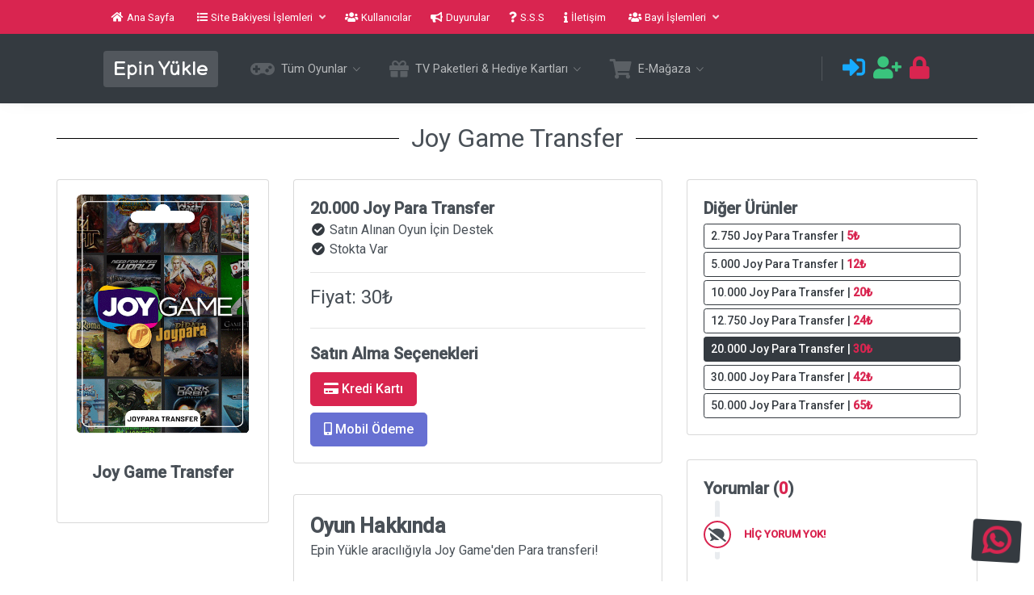

--- FILE ---
content_type: text/html; charset=UTF-8
request_url: https://www.epinyukle.com.tr/paket-20-000-joy-para-transfer-1340
body_size: 35652
content:
<!DOCTYPE html>
<html lang="tr">
<head>
	<title>Epin Yükle - Türkiye'nin En Hızlı Ve En Güvenilir E-Pin Satış Sitesi! PUBG UC, Steam, Google Play Store, App Store, Online Oyun Epin Yükle</title>
<meta http-equiv="Content-Type" content="text/html; charset=utf-8" />
<meta charset="UTF-8">
<meta name="description" content="Türkiye'nin En Hızlı Ve En Güvenilir E-Pin Satış Sitesi! PUBG UC, Steam, Google Play Store, App Store, Online Oyun Epin Yükle">
<link rel="canonical" href="https://www.epinyukle.com.tr/" />
<meta http-equiv="refresh" content="5000; url=https://www.epinyukle.com.tr">
<meta name="author" content="Güven Grup">
<meta name="viewport" content="width=device-width, initial-scale=1.0">
<meta name="google-site-verification" content="Güven Grup" />
<meta name="publisher" content="Güven Grup" >
<meta property="og:title" content="Epin Yükle - Türkiye'nin En Hızlı Ve En Güvenilir E-Pin Satış Sitesi! PUBG UC, Steam, Google Play Store, App Store, Online Oyun Epin Yükle,!">  
<meta property="og:description" content="Sitemizde tüm oyunlardan e-pin yükleyebilirsiniz! Hızlı e-pin satışının adresi Epin Yükle! E-pin Yükle!">  
<meta property="og:url" content="https://www.epinyukle.com.tr">  
<meta property="og:image" content="https://www.epinyukle.com.tr/resim/epinyukle.png"/>  
<link rel="stylesheet" href="https://use.fontawesome.com/releases/v5.8.2/css/all.css" integrity="sha384-oS3vJWv+0UjzBfQzYUhtDYW+Pj2yciDJxpsK1OYPAYjqT085Qq/1cq5FLXAZQ7Ay" crossorigin="anonymous">
<link href="/assets/css/main.css?ver=4.8" rel="stylesheet">
<link href="/assets/css/style.css?ver.1.9" rel="stylesheet">
<link rel="icon" type="image/png" href="/resim/favicon.png">
<script src="https://cdn.ckeditor.com/4.15.0/standard/ckeditor.js"></script>
<script async src="https://www.googletagmanager.com/gtag/js?id=G-G1C3HHXX1N"></script>
<script>
	window.dataLayer = window.dataLayer || [];
	function gtag(){dataLayer.push(arguments);}
	gtag('js', new Date());

	gtag('config', 'G-G1C3HHXX1N');
</script>
<!-- Global site tag (gtag.js) - Google Ads: 866839340 -->
<script async src="https://www.googletagmanager.com/gtag/js?id=AW-866839340"></script>
<script>
  window.dataLayer = window.dataLayer || [];
  function gtag(){dataLayer.push(arguments);}
  gtag('js', new Date());

  gtag('config', 'AW-866839340');
</script>

<script src="https://www.google.com/recaptcha/api.js" async defer></script>
<script src="//cdn.jsdelivr.net/npm/sweetalert2@11"></script>
<script src="https://www.google.com/recaptcha/api.js" async defer></script>
<link rel="preconnect" href="https://fonts.googleapis.com">
<link rel="preconnect" href="https://fonts.gstatic.com" crossorigin>
<link href="https://fonts.googleapis.com/css2?family=Balsamiq+Sans&display=swap" rel="stylesheet">
<link rel="stylesheet" href="/assets/assets/owlcarousel/assets/owl.carousel.min.css">
<link rel="stylesheet" href="/assets/assets/owlcarousel/assets/owl.theme.default.min.css">	</head>
	<body>
		<div class="app-container app-theme-white">

			<div class="app-top-bar bg-danger top-bar-text-light show">
    <div class="container fiori-container" style="max-width: 80%">
        <div class="top-bar-left">
            <ul class="nav">
                <li class="nav-item">
                    <a href="/index" class="nav-link text-white" data-toggle="tooltip" data-placement="bottom" title="Epin Yükle Ana Sayfa">
                     <i class="fas fa-home mr-1"></i> Ana Sayfa
                 </a>
             </li>
             <li class="nav-item ml-1">
                <a data-placement="top" rel="popover-focus" data-toggle="popover-custom" class="nav-link text-white">
                    <i class="fas fa-list mr-1"></i> Site Bakiyesi İşlemleri
                    <i class="fa fa-angle-down ml-2 opacity-8"></i>
                </a>
                <div class="rm-max-width">
                    <div class="d-none popover-custom-content">
                     <div class="grid-menu grid-menu-2col">
                        <div class="no-gutters row">
                            <div class="col-sm-12">
                                <a href="bakiye-yukle" data-toggle="tooltip" data-placement="bottom" title="Epin Yükle Site Bakiyesi Yükle" class="btn-icon-vertical btn-transition-text btn-transition btn-transition-alt pt-2 pb-2 btn btn-outline-danger">
                                    <i class="fas fa-lira-sign text-danger opacity-7 btn-icon-wrapper mb-2"></i> Site Bakiyesi Yükle
                                </a>
                            </div>
                            <hr>
                            <div class="col-sm-12">
                                <a href="banka-hesaplarimiz" data-toggle="tooltip" data-placement="bottom" title="Epin Yükle Banka Hesaplarımız" class="btn-icon-vertical btn-transition-text btn-transition btn-transition-alt pt-2 pb-2 btn btn-outline-danger">
                                    <i class="fas fa-university text-danger opacity-7 btn-icon-wrapper mb-2"></i> Banka Hesaplarımız
                                </a>
                            </div>
                            <hr>
                            <div class="col-sm-12">
                                <a href="destek-talepleri?islem=odeme-bildirimi" data-toggle="tooltip" data-placement="bottom" title="Epin Yükle Ödeme Bildirimi" class="btn-icon-vertical btn-transition-text btn-transition btn-transition-alt pt-2 pb-2 btn btn-outline-danger">
                                    <i class="fas fa-money-check-alt text-danger opacity-7 btn-icon-wrapper mb-2"></i> Ödeme Bildirimi
                                </a>
                            </div>
                        </div>
                    </div>
                </div>
            </div>
        </li>
        <li class="nav-item">
            <a href="/kullanicilar" class="nav-link text-white" data-toggle="tooltip" data-placement="bottom" title="Epin Yükle Kullanıcılar">
             <i class="fas fa-users mr-1"></i> Kullanıcılar
         </a>
     </li>
     <li class="nav-item">
        <a href="/duyurular" class="nav-link text-white" data-toggle="tooltip" data-placement="bottom" title="Epin Yükle Duyurular">
            <i class="fas fa-bullhorn mr-1"></i> Duyurular
        </a>
    </li>
    <li class="nav-item">
        <a href="/sss" class="nav-link text-white" data-toggle="tooltip" data-placement="bottom" title="Epin Yükle Sık Sorulan Sorular">
         <i class="fas fa-question mr-1"></i> S.S.S
     </a>
 </li>
 <li class="nav-item">
    <a href="/iletisim" class="nav-link text-white" data-toggle="tooltip" data-placement="bottom" title="Epin Yükle İletişim">
     <i class="fas fa-info mr-1"></i> İletişim
 </a>
</li>
<li class="nav-item ml-1">
    <a data-placement="top" rel="popover-focus" data-toggle="popover-custom" class="nav-link text-white">
        <i class="fas fa-users mr-1"></i> Bayi İşlemleri
        <i class="fa fa-angle-down ml-2 opacity-8"></i>
    </a>
    <div class="rm-max-width">
        <div class="d-none popover-custom-content">
         <div class="grid-menu grid-menu-2col">
            <div class="no-gutters row">
                <div class="col-sm-12">
                    <a href="https://bayi.epinyukle.com.tr/" target="_blank" class="btn-icon-vertical btn-transition-text btn-transition btn-transition-alt pt-2 pb-2 btn btn-outline-danger"><i class="fas fa-user-check text-danger opacity-7 btn-icon-wrapper mb-2"> </i>Bayi Girişi                </a>
            </div>
            <hr>
            <div class="col-sm-12">
                <a href="https://bayi.epinyukle.com.tr/bayi_basvuru.php" target="_blank" class="btn-icon-vertical btn-transition-text btn-transition btn-transition-alt pt-2 pb-2 btn btn-outline-danger"><i class="fas fa-user-plus text-danger opacity-7 btn-icon-wrapper mb-2"> </i>Bayi Başvurusu            </a>
        </div>
    </div>
</div>
<ul class="nav flex-column">
    <li class="nav-item-divider nav-item"></li>
    <li class="nav-item-btn d-block text-center nav-item">
        <a href="epin-yukle-bayilik-nedir" class="btn btn-danger btn-sm">Epin Yükle Bayilik Nedir?</a>
    </li>
</ul>
</div>
</div>
</li>
</ul>
</div>
<div class="top-bar-right">
    <ul class="nav">
        
                <li class="nav-item">
                   <div id="googleTranslate" class="inline translate-block" style="height: 28px; overflow: hidden;">
                    <div id="google_translate_element"></div>
                </div>
            </li>
        </ul>
    </div>
</div>
</div>

<div class="app-header header-shadow bg-dark header-text-light">
    <div class="container fiori-container" style="max-width: 80%">
        <div class="app-header__mobile-menu">
            <div>
                <button type="button" class="hamburger hamburger--elastic mobile-toggle-nav">
                    <span class="hamburger-box">
                        <span class="hamburger-inner"></span>
                    </span>
                </button>
            </div>
        </div>
        <div class="app-header__logo" style="padding: 12px;">
            <a translate="no" style="font-family: 'Balsamiq Sans', cursive; font-size: 25px;" href="/index" title="Epin Yükle" data-toggle="tooltip" data-placement="bottom" class="text-white text-decoration-none">Epin Yükle</a>
        </div>       
        <ul class="horizontal-nav-menu">

            
            <li class="dropdown">
                <a title="Tüm Oyunlar" data-toggle="dropdown" data-offset="10" data-display="static" aria-expanded="false">
                    <i class="nav-icon-big fas fa-gamepad"></i>
                    <span>Tüm Oyunlar</span>
                    <i class="nav-icon-pointer icon ion-ios-arrow-down"></i>
                </a>
                <div tabindex="-1" role="menu" aria-hidden="true" class="dropdown-menu dropdown-menu-rounded p-0">
                    <div class="dropdown-mega-menu dropdown-mega-menu-sm p-0">
                        <div class="grid-menu grid-menu-3col">
                            <div class="nav flex-column">
                                <div class="row no-gutters">
                                                                    </div>
                                <div class="row no-gutters justify-content-center text-center">
                                    <div class="col-md-12">
                                        <a href="/tum-oyunlar" title="Epin Yükle Tüm Oyunlar" class="dropdown-item active" style="justify-content: center;">
                                            Tüm Oyunları Gör...
                                        </a>
                                    </div>
                                </div>
                            </div>
                        </div>
                    </div>
                </div>
            </li>

            <li class="dropdown">
                <a title="Hediye Kartları" data-toggle="dropdown" data-offset="10" data-display="static" aria-expanded="false">
                    <i class="nav-icon-big fas fa-gift"></i>
                    <span>TV Paketleri & Hediye Kartları</span>
                    <i class="nav-icon-pointer icon ion-ios-arrow-down"></i>
                </a>
                <div tabindex="-1" role="menu" aria-hidden="true" class="dropdown-menu dropdown-menu-rounded p-0">
                    <div class="dropdown-mega-menu dropdown-mega-menu-sm p-0">
                        <div class="grid-menu grid-menu-3col">
                            <div class="nav flex-column">
                                <div class="row no-gutters">
                                                                    </div>
                                <div class="row no-gutters justify-content-center text-center">
                                    <div class="col-md-12">
                                     <a href="/hediye-kartlari" title="Epin Yükle Hediye Kartları" class="dropdown-item active" style="justify-content: center;">
                                        Tüm TV Paketleri & Hediye Kartlarını Gör...
                                    </a>
                                </div>
                            </div>
                        </div>
                    </div>
                </div>
            </div>
        </li>

        <li class="dropdown">
            <a title="E-Mağaza" data-toggle="dropdown" data-offset="10" data-display="static" aria-expanded="false">
                <i class="nav-icon-big fas fa-shopping-cart"></i>
                <span>E-Mağaza</span>
                <i class="nav-icon-pointer icon ion-ios-arrow-down"></i>
            </a>
            <div tabindex="-1" role="menu" aria-hidden="true" class="dropdown-menu dropdown-menu-rounded p-0">
                <div class="dropdown-mega-menu dropdown-mega-menu-sm p-0">
                    <div class="grid-menu grid-menu-3col">
                        <div class="nav flex-column">
                            <div class="row no-gutters">
                                                               <div class="col-sm-12">
                                    <a translate="no" title="Wİnex 4K 2022 Arcade Station 3D 12000 Oyunlu TV Baglanan Atari Makinası" href="/paket-winex-arcade-station-tv-baglanan-atari-makinasi-4800-oyun-1771" class="dropdown-item">
                                        <img style="width: 40px; height: 40px;" src="/resim/2825971.jpg" class="img-fluid rounded-circle">&nbsp;Wİnex 4K 2022 Arcade Station 3D 12000 Oyunlu TV Baglanan Atari Makinası                                    </a>
                                </div>
                                <hr>
                                                    </div>
                        <div class="row no-gutters justify-content-center text-center">
                            <div class="col-md-12">
                                <a href="/e-magaza" title="Epin Yükle E-Mağaza Ürünleri" class="dropdown-item active" style="justify-content: center;">
                                    Tüm E-Mağaza Ürünlerini Gör...
                                </a>
                            </div>
                        </div>
                    </div>
                </div>
            </div>
        </div>
    </li>

    






</ul>  
<div class="app-header-right">
    
            <div class="header-btn-lg pr-0">
            <div class="header-dots">
                <div class="dropdown">
                    <a href="/giris" class="p-0 mr-2 btn btn-link text-info" data-toggle="tooltip" data-placement="bottom" title="Giriş Yap">
                        <i class="fas fa-sign-in-alt"></i>
                    </a>
                </div>
            </div>

            <div class="header-dots">
                <div class="dropdown">
                    <a href="/kayit" class="p-0 btn mr-2 btn-link text-success" data-toggle="tooltip" data-placement="bottom" title="Kayıt Ol">
                        <i class="fas fa-user-plus"></i>
                    </a>
                </div>
            </div>

            <div class="header-dots">
                <div class="dropdown">
                    <a href="/sifremi-unuttum" class="p-0 btn btn-link text-danger" data-toggle="tooltip" data-placement="bottom" title="Şifremi Unuttum">
                        <i class="fas fa-lock"></i>
                    </a>
                </div>
            </div>

        </div>
    
    
    
      
    </div>
    <div class="app-header__menu">
        <span>
            <button type="button" class="btn-icon btn-icon-only btn btn-primary btn-sm mobile-toggle-header-nav">
                <span class="btn-icon-wrapper">
                    <i class="fa fa-ellipsis-v fa-w-6"></i>
                </span>
            </button>
        </span>
    </div>
</div>
</div>  

			<div class="app-main">
				<div class="app-main__outer">
					<div class="app-main__inner">
						<div class="app-inner-layout app-inner-layout-page">
							<div class="app-inner-layout__wrapper">
								<div class="app-inner-layout__content">
									
									<div class="container fiori-container">
																					<div class="row">
												<div class="col-md-12 mb-4">
													<div class="yazi-cizgi">
														<h2>Joy Game Transfer</h2>
													</div>
												</div>
											</div>

											<div class="row">
												<div class="col-md-3 mb-4">
													<div class="main-card mb-3 card widget-chart">
														<img width="100%" height="300" src="resim/247457joypara-transfer.png" alt="Joy Game Joy Game Transfer" class="card-img-top">
														<div class="card-body">
															<div class="widget-numbers" style="font-size: 20px;">Joy Game Transfer</div>
														</div>
													</div>
												</div>

												<div class="col-md-5 mb-4">
													<div class="row">
														<div class="col-md-12">
															<div class="main-card mb-3 card text-left">
																<div class="card-body">
																	<div class="widget-numbers font-weight-bold" style="font-size: 20px;">20.000 Joy Para Transfer</div>
																	<div class="widget-subheading" style="font-size: 16px;">
																		<i class="fa fa-check-circle text-dark fa-fw"></i> Satın Alınan Oyun İçin Destek
																		<br>
																																					<i class="fa fa-check-circle text-dark fa-fw"></i> Stokta Var
																																			</div>
																	<hr>
																	<form method="POST" action="satin-alim">
																		<input type="hidden" name="kontrol" value="1">
																		<input type="hidden" name="paket_id" value="124">
																		<input type="hidden" name="fiyat_id" value="5">
																		<div class="row">
																			<div class="col-md-12">
																				<h4>Fiyat: 30₺</h4>
																			</div>
																		</div>
																																				<hr>
																		<div class="widget-numbers font-weight-bold" style="font-size: 20px;">Satın Alma Seçenekleri</div>
																		<button data-toggle="tooltip" data-placement="bottom" style="font-size: 16px;" title="Kredi Kartı İle Satın Al" class="btn btn-danger btn-lg mt-2"><i class="fas fa-credit-card"></i> Kredi Kartı</button>
																		<br>
																		<button data-toggle="tooltip" data-placement="bottom" style="font-size: 16px;" title="Mobil Ödeme İle Satın Al" name="mobil" class="btn btn-primary btn-lg mt-2"><i class="fas fa-mobile-alt"></i> Mobil Ödeme</button>
																		<br>
																																				
																																			</form>
																</div>
															</div>
														</div>

														<div class="col-md-12 mt-2">
															<div class="main-card mb-3 card text-left">
																<div class="card-body">
																	<div class="scroll-area-md">
																		<div class="scrollbar-container ps--active-y">
																			<div class="widget-numbers font-weight-bold" style="font-size: 25px;">Oyun Hakkında</div>
																			<div class="widget-subheading" style="font-size: 16px;">
																				<p>Epin Y&uuml;kle aracılığıyla Joy Game&#39;den Para transferi!</p>
<p class='text-danger mt-5'>Siparişleriniz Otomatik Olarak Teslim Edilir. E-Pin (Epin) ve Hediye Kartları Tek Kullanımlıktır. İade Veya Değişim Hakkı Bulunmamaktadır.</p>																			</div>
																		</div>
																	</div>
																</div>
															</div>
														</div>
													</div>
												</div>

												<div class="col-md-4 mb-4">
																											<div class="main-card mb-3 card">
															<div class="card-body">
																<div class="widget-numbers font-weight-bold" style="font-size: 20px;">Diğer Ürünler</div>
																																		<a
																		class="mt-1 btn btn-outline-dark btn-sm text-left"																		style="width:100%; font-size: 14px;" title="2.750 Joy Para Transfer"  href="paket-2-750-joy-para-transfer-1336">2.750 Joy Para Transfer | <b class="text-danger">5₺</b> </a>
																		<br>
																																			<a
																		class="mt-1 btn btn-outline-dark btn-sm text-left"																		style="width:100%; font-size: 14px;" title="5.000 Joy Para Transfer"  href="paket-5-000-joy-para-transfer-1337">5.000 Joy Para Transfer | <b class="text-danger">12₺</b> </a>
																		<br>
																																			<a
																		class="mt-1 btn btn-outline-dark btn-sm text-left"																		style="width:100%; font-size: 14px;" title="10.000 Joy Para Transfer"  href="paket-10-000-joy-para-transfer-1338">10.000 Joy Para Transfer | <b class="text-danger">20₺</b> </a>
																		<br>
																																			<a
																		class="mt-1 btn btn-outline-dark btn-sm text-left"																		style="width:100%; font-size: 14px;" title="12.750 Joy Para Transfer"  href="paket-12-750-joy-para-transfer-1339">12.750 Joy Para Transfer | <b class="text-danger">24₺</b> </a>
																		<br>
																																			<a
																		class="mt-1 btn btn-dark btn-sm text-left"																		style="width:100%; font-size: 14px;" title="20.000 Joy Para Transfer"  href="paket-20-000-joy-para-transfer-1340">20.000 Joy Para Transfer | <b class="text-danger">30₺</b> </a>
																		<br>
																																			<a
																		class="mt-1 btn btn-outline-dark btn-sm text-left"																		style="width:100%; font-size: 14px;" title="30.000 Joy Para Transfer"  href="paket-30-000-joy-para-transfer-1341">30.000 Joy Para Transfer | <b class="text-danger">42₺</b> </a>
																		<br>
																																			<a
																		class="mt-1 btn btn-outline-dark btn-sm text-left"																		style="width:100%; font-size: 14px;" title="50.000 Joy Para Transfer"  href="paket-50-000-joy-para-transfer-1342">50.000 Joy Para Transfer | <b class="text-danger">65₺</b> </a>
																		<br>
																																	</div>
															</div>
																												<div class="main-card mb-3 card">
															<div class="card-body">
																																<div class="widget-numbers font-weight-bold" style="font-size: 20px;">Yorumlar (<span class="say text-danger" data-count="0"></span>)</div>
																<div class="scroll-area-lg">
																	<div class="scrollbar-container ps ps--active-y">
																		<div class="vertical-time-icons vertical-timeline vertical-timeline--animate vertical-timeline--one-column">
																																								<div class="vertical-timeline-item vertical-timeline-element">
																						<div>
																							<span class="vertical-timeline-element-icon bounce-in">
																								<div class="timeline-icon border-danger">
																									<i class="fas fa-comment-slash"></i>
																								</div>
																							</span>
																							<div class="vertical-timeline-element-content bounce-in">
																								<h4 class="timeline-title text-danger">Hiç yorum yok!</h4>
																							</div>
																						</div>
																					</div>
																																							</div>
																			<div class="ps__rail-x" style="left: 0px; bottom: 0px;">
																				<div class="ps__thumb-x" tabindex="0" style="left: 0px; width: 0px;"></div>
																			</div>
																			<div class="ps__rail-y" style="top: 0px; right: 0px; height: 400px;">
																				<div class="ps__thumb-y" tabindex="0" style="top: 0px; height: 290px;"></div>
																			</div>
																		</div>
																	</div>
																																			<button data-toggle="modal" data-target="#yorumgonder" class="btn btn-danger btn-block"><i class="fas fa-comment-dots"></i> Yorum Gönder</button>
																	
																</div>
															</div>
														</div>
													</div>
												

											</div>
										</div>
									</div>
								</div>
							</div>

							<div class="app-wrapper-footer" style="background-color: #292929; height: 300px;">
    <div class="app-footer" style="background-color: #292929;">
        <div class="container fiori-container" style="background-color: #292929;">
            <div class="row" style="background-color: #292929;">
                <div class="col-md-6">
                    <br>
                    <h1 style="color: white;"translate="no">Epin Yükle <small>(<a href="/surum-notlari" class="text-danger">v2.1</a>)</small></h1>
                    <h6 style="color: #f2f2f2">Türkiye'nin En Hızlı Ve En Güvenilir E-Pin Satış Sitesi! PUBG UC, Steam, Google Play Store, App Store, Online Oyun Epin Yükle</h6>
                                        <div id="ETBIS"><div id="5715128327845542"><a href="https://etbis.eticaret.gov.tr/sitedogrulama/5715128327845542" target="_blank"><img style='width:100px; height:120px' src="data:image/jpeg;base64, [base64]/+s/uNaud6d++kEzze8/f7fYjrNLMz1d1V1dU9PzCEluA///nPAKZOnRpWX331RvldunRJ8j1uvPHGRuX22WeffG4IZ511VqN8z/feey8p9+WXX4bWrVsnaVdccUWS5vHZZ5+ldR588MEkbfr06WGttdZK05vK2trapH63bt3StHvvvTdJmzlzZvjhD3+YpB177LFJmsfQoUPDcsstl+T/6U9/yqeWxqxZs8K6666b1DnmmGPyqSH8+te/Tq+/hHzZmCCW2WyWE4S33347yfdYUkF48803k3IDBw5M0y6//PIkzeOjjz5K83WfQC+tOeRlgoaGhjTt8ccfT9LAiiuumKQdfvjh+ZRFmDZtWioI1157bT61PNZff/2kzrciCJtuumk4+eSTm8Vf/OIXaYMxQfjRj36Ulq2vr0/yeRhPPvlkwuuvvz7NX2WVVZI65QRhk002Sev06dMnKTdu3Lhw6qmnJmk8YLU/ZcqUJP+LL75I69xyyy1J3sMPPxzat2+ftLnxxhun+THutNNO6fVvvvnmpP4111yTpp1yyilJGgLRqVOnpE7nzp3T+xD/9re/pSPXIYcc0ig/Rp7rqquumtSJCcLKK68cTjzxxEb3XIonnHBCWGmllXT/hYLwu9/9Ln+JpqOyslKNRQWBh5LFgAED0jo8TGG77bZL0soJwumnn57PjePWW29Ny9bU1ORTF+HMM88saA/yIkvhH//[base64]/h599NE07S9/+UuS5nn33Xen+YxIWSyOIKArqE2RUWLhwoVJna+++qrRfTDMZ9th2P/Zz36W1N9+++3T9BtuuKFR/XJEx/Btw3KC8PLLLzf6HZ6vvvpqUq7JgkCvVHqMKEogJgjMy5p/mIuEXXbZJS0b46hRo5JydXV1adpTTz2VpHm8+OKLaT7DbxZeEKThe8QEIca2bdvma8SB3hGrFyMWRnOBjpFt57DDDsvnxgXBT4sx3n777Um5JgvC/vvvn1aOsX///km5mCBglu24446JUofeQW+CSDNp0oAhCiJpkLYo9/zzz6f5vFTVFx955JG0TteuXZNrLliwIAwZMiTJZ7pRPvpIFhKEVq1aJQ9RZbPcY489wqBBgxpdX3zppZfS+xSZ8tSmN015NrE2slRnAOeff37aJvM5bf7hD3/I58YFITZKeTKagm9FEAAvBj7xxBNh2WWXTchwR1q/fv1SHeGqq65Ky6IsUk5aNeT/VV9kPledb775JrkeD3GFFVZI8pmCsvkeEoR27dolD15ls0QIMAWz1xf9fYroCCNGjEjqP/fcc2l67HfE+NOf/jR/l4sEgdF12LBhSZuaqsD3QhAEhnbl9+7dO0mbOHFimsbwJ6y99tppein6eVJgOlJ+zKHk8cc//jEph+lYCpi5arOpRBAmTJiQ1H/22WejZUqxY8eOSV2AdaT0MWPG5FMX4XslCNjByscUvOOOO5J5DK8aZJQQ7rzzziTtt7/9bVrnwAMPTMuKV199ddKOJ04khnrqeEHArs+W3X333ZNyjCDXXXddo3zxtttuS6+JSat7KkUEQS8NXcffd5b77rtvo/reYnrttdeScldeeWUilFl8K4Kw3377pZVjXJwRQVxzzTXzuXGg4KksvSoLryzG6D2LXh9pLnHiCE31IyAIOLeagvvvv79R/V133TWfWx4xQfjrX//aqE3Pu+66KynXZEEo1wOY50E5QYgNj+UcIB9//HFa9oEHHsinLkK5IffSSy/Nlwxh2223jZZpClHOmJfBn//852iZLBGESZMmJXXKIfbSdt5553xuecQEAXM726Yn1wRNFgRMI+b0YqQhEBMEHCpMLcx3PEzlszBDXdYcyMuShSOA1aHraL5lMeeAAw5IyqE5Kz/GkSNHJnVATBCYOmL1xD333DMp5wWB4V75P/7xj5N8lFulscBEGtMT/gPuE1+McOGFFxb8VuhHK3wotMNop3ysp1KICcLYsWPTe4pRo1VJQegUcQeXQ8+ePdVYKggobsy/ShcrKiqSfHpMNg/GnD8CTiot5pTzLHpsttlmja7zr3/9K58bhx6wFwSPLbfcMsn3w/gFF1xQcA146KGH5nPL61wsmgE/LaIzlYLuc3FdzE4QCwWBG49JUSmypKv6EgTvWeRfSTiKI3X8iKDlVSgnVWxEQFlaY401knIssAg8QMohRDIVfe/lYXGdLbbYIr2OlqExxXjwlNNoBFgMolyxEeGII45I2vzNb36Tpl1yySVJGv4TrS76ZWieLWnLL798MvxT1o8IWhPxHQu9BHz99deJ4sl1Bg8enKQBCQJe0R49eqT30hTi4HJ+jkJBWFLGBMFPNz//+c+TNC/Bfu6VIMR0hGKCoDZ5qLKxb7rpprS+dBn/gH08glY8jz766CQNxAQhdp+9evVK0+67774kbf78+WGdddZJ0mKC4H+71xFKCQLxCPrtCKEgQWgBtqwgKDjDCwImo6AHzHAt+JemB4y3UGneapAEsxAl/OpXv0rSWLMQMJFUX566vn37pmkSBIRLjq2DDz44SQOx+8SUVH08mAAhU5p+++zZs9MYB7+QhX5DGk4sCaxX7GIxDnIHox9plGHZX4iZn4vJnCDEbOjFoeZ4Lwhbb711ajfTG0hD2dIw7lf1YoIgPwJzcJs2bZK0rbbaqlGb9GyGZ9L23nvvtP5pp52WpB1//PFpmgQBBYuezL2/8cYbSRqQIHTo0CFt0/sbUDZJYx1FbcYilJiOKAdxe1P3oYceSoZ6wN+qz8hJOdrWdaqqqpJyjDKYmqT5tZVXXnklLbuEzAlCvt0WgxeEGFluliAQmKJ0Ba54QVgaJCClFDTKeHoLYKONNmqUHxMEzw8//DDJ9+AlZMvRcb5t2LsoLggMX8yPxagXyb9Kk6QXEwT529G6VZ+eIj87wzfwguB99L6tLBniVU4exmJkFPC/Jctf/vKXjerQW5VPtBLX8WsNMUHw90RP9teACILyNUV5zyLPM1unHPUOPPw7itFGnOKCgEKGslSM0l67d++epv373/9O0ooJAlYDi0MsygiYmlp5ky3sBUGrj0w7CteKEVuae6IsLy1WRkTx8r8lSxfClZJpQvnvv/9+ch2/+hgTBKYY/TamJn8NiAdU+Ux31PGCwGiZrVOO6FxZYHHEyoo2vRYXBIIryCpGVsPA559/nqZ5z6KUG8/Y8BgD5VSHORUwT+Ka9u15emWxnHdtSSmHlVcWvQdUJrEPf4u57M8999x87iJ/BwIhUD9bpxzPO++8fO1F8NHWRZgThHfffTdkucMOOySFcJmiUWeJJ4xyzLdKwwFCGoslRx55ZEF5WF1dndwYvcZfS1SIF7qC6pAOvPkYI3qHtHEfmFKKDMmYn1xHv7cpZGrhvh577LH0PrEqSCMCSCMXSqt+2+9///u0rOg7DkJBGh5IAQUxW8fTxzuIF110Ub72IuAljtV3zAmCoVGDIvN5DAzF5Pv1czR00pg7586dm09tDB+86lnKs7g0BIFlaMw9sDiBpugKAi86Vkb8z3/+ky/ZcjjqqKMaXScmCOWQKouGRg2KxAjEID+1n9NYAyCNB1xq4cXvQfD0ukMMpaYGb/OXC9cSuU+UJYApFitTir4T0KNjZUT0ipYGMYjZ67S4IGAuodwxzAs8LMXFMyeSj/NGaZrnUKwIPikGBEFasifxeLTjI5sJZCWNGAWtX/ACuDbUohLxhThwKOv3NShke/PNN0/TNF+jx+D9ow4KpvJFPH/eMsiynCCwFqG2Lr744uQ6nkQwCcRYZPPLkfujbZaWmea4phcEngPl8IEITz/9dKN27LkVFwQ5MzwIkFD++PHjkzT81r4eRBBw3xZDMUEQt9lmm3zJUBCkInolTK5bTx+PoLkfXUBQCJhnbFcSuky2nKdfdNJo6ImlIOAYy+Z7ZVGOseZQyjcriUrzOgbCTxr/Cp06dUrLOhYKAj1utdVWS/jWW28lw7sno4TK4hMnjQUk1VGPZcgl3i9bH80fFBMEBIh2GPJUh7lX7YvEHAqx4dFHKGnEICpJbfLSsm3SM5QvYnYxHWXLiriNVRbPZzYfE1z5sftkFBIksPRs1ddqK88KzylpjHyqj8JO2yjXTOHk4wnVNdUm0eOCwvQyLBQEJHjy5MkJ8a6h/XrqxiAvmzScL6rDwySPG+elZuuzmASKCQI+CdohfE11mILUvkhPFZoqCDxgtYnWn22TSCrli9Rl9TNbVvzggw/Ssn//+98b5TMMKz9mTscEgZVJ1ScCnDRc65iqpLGErvoIBW3jjSTOgHwsN11T01qzBcGvlvm9fqXIOrvggy1jxFEEmFZigqCgCSRcaX4ejSEWScX6hRAzC+Wb8EAQsuUwnUvB+1AU+eOBpeDby5LeK0i/QvgEpjjSuA9ZRO+8805BGxDFXUAgs/neN+FHdcecIEhp8A8Iu1jpot+5I2JeSiHixrN1PFFqKIdrNSYIaPvkE+KuNFYaSUMgZJLiidM1mRNpG7+F2kTpVL7b35dSi04eTHXZ+0XB0wuIgZFNZWUVYIUQZcS1ce7omiiovm3Ivk/dJ9MVadRRmjYYE8PACyYNZ5nqK54BLy4+DfLxLCpfRBdRm9JVGC1Yeic/VRaTX9AExBZJPMtF/vitbotDjRhYEkrTKMOw2KrMGoMYE4SWAtNWLDrrk08+yZdYBO8BRagAvhRfL0u/04mw/mw+Q38WfgleZLohzgGk5mPyVxNQzj73ZwTE4LfQN5f0dlkqXEfpxEwCIoh8+VJkp9TShAJTPHWOgwdmsvJlpZVzB6O7CbHAFL9KKhC9lC2HvidXeSoIKFwQCc0CJ4/[base64]/clDEDAxQSoIWo7EPteyqHzwxdYFUFSog5KmOrz0bDmfH9sEi3NH+erxxALqnu655540P0ZZDcXWGrR+gdNFdRRZhE7BmomuJWoZmv+XIGDGKl/L0PRypYn0SJltvEClI9C6flNJ1BLtMJ+jzGbzy4UKMAJQzm+slfnIKIMg59vKCQI/FjL3Ym9Dea2KCQK9gjoM2aoTU9ZIUz43Rh1sYmn4Pl+BKSahSTnI0K/8GNVOOUHA1FMd3WexTbAKTOFh8jfwQSIKTEH5VZrIMKx4BARf6Qzjun5T6Z9nLJ+VTn/tLFkHohzONMH7EVxbhcoi5qMK6eCrYlODNHj2KsTyY2TIB34TrGfsLANvgpUinrdSguBjHEScYjHIusEpE4N8E/[base64]/1Cy9agfM9jeGLNE+v2MUQ6724rJkymoKYIHjE3KwEaGTht9rHyEEaWSAIsYAR9V6sA+kQ5Y7X44Vl2/F7OhQij07DVABiezTZTBNDo8O08unNglyi/gQ0HXzFjWkZGm8WaZ5+NSwG77oVES7teioHLwgsHGUhH76nd68LjEzModmyoo/FEBCEWLymwtCxYpTGiy6F2IqmPxtCoy0jlDqJt5hEPzUIjCBOac8JAgWLEa1fQIdQOjoE5gnasNJwg5LGXC8JjQkCQ7LqEI4l8CNJY+mZdiDXp44XBPztqs9CFcAmRvJJw9RTfVk/7CRSHc4QUL7I8Kp8kcUcKaNEX2XrvPDCC2lZBe4yPTEKZcuiRAIsI0L2SENgVT92xA8HllEOJ5OCcrwgEKxLPqMNIzPtMJ3pmiIHbOk6InqOWwjLCYJBCY2I1Ag4jJQuZdHb/Lz0LBAU5cfot7DrxBT2Dwoaxr0glPMs+kAMwdv86ABZEICj/Bhj0cE+eFXnDjQH3sXMCysFFFfKec+iUCweQUBglF+EhYLAkEavgjx40titIxCoqnziFRAC1sSVRrQSaZ6EeStfbTIiaCMo8yQvCaknyIQ0djvzN9TwhwNELmY/yuCFpBy9U2n4CVRfZHVR94Eilc3HX6H8WDg7o1S2Dr4F5TMaZsH0qLKshWThXfaxg0GJFOcZUl/HDHgXMgo9+bwL9W4foYSgks85VroOeoF+p2jvolAQ/Immcgd7QfAopSN4euUGtydpXkfg/EHmYR6+LBWcJ/wNER56A44f6R28dK25o/lSDueN0qij+qLfM0ivyeYz9Au8dLVVqk3FA8DY+gVDssoynWXBJlfqkq8Ibw8FxPJ81Ak8Yp5FLwix1WLtv/Bo5GL2O4KRFNKKHXODgJDvH3AsDt9vBJVdy8gjsIkDRxPDvsw/FBn+hrx8XKH0KClEzLOKwiFfZWNpouZowKrblGnTwjT7d5opd3Bu3vwC/P900y3EacapxilWLqXVnWz/TrZ2uaYODvHAp6Dry2vqQR3qMqrhTc1CVgOexVh9WQ2eTKWCTG/PkoLAjUDvD2dNnTTWuWP4yU9+kjTMUIPuAAkIoQ72LVJOvneqqE0/RzM3Eqr+bWO+vYQppmBOGz064VSzECaaRg+nW/rM0aPCrDxnjxoV5uQ5N895VmahveCWAIoioW56jiK6Es+QEQH3fzYfU1HvTmSEVb50Lt6R8pmKfRvw4osvzglC/n6aBZ0a4umXoaXl+kDT7xr00E+ffz7cZZp35402ChfYcN95lQ7h8g4dwjXGGzq0D3823mHpf2vfLvzDeL/x4XbtwqPt2oYnjM/adPDvtiuHl1deKbxhdT4yXae/Pfz5+c05iwsdx9McxjyL6DrZcuWCbI3NEwTvb9fUgHmFxEKNHgzDsqXREVQnRk0HSxsfmvVywTbbhGO4J+NZrVqFc5dfPly4/HKhsylaVxivWW7ZcIPxFvstdyzbOvzN+A/j/a1bh4dbtwqPGZ+2es+1Wia8aHx1mR+E16wt+PlOO4Y5NrIsLmIhda3sWnq2McbWGuj1qo/jinLeFY4OkW3H2DxBwCrQypa0VLxr+RWsgjV1CQIKlerEiE2/NDHH5vbbTzk5HGL3ghCcbj35LOPvbeo633jxSm3CpTYHX2W8rs2K4SbjbWah3LniCuFu473GB83K+ecKy4d/[base64]/Yc7WhLsobjqiCPCbnaNw2wIP9L+PdZ4gvEU4xnGs43nGS80/sl4pfFa403GW41/Md5lvNf4oPGfxieMTxtfMBYIghFB6G9zcHNBj2UZXc9E1BlKWFE4zni23syMRSixUUbvRnGQjNDZd0SEtSydRoKALawGMemaApwdqiMytyni2J+SyhoC8B/uWFqC0Nt65klm2Zy36y7hwt12DZeYwnSZ8SrjtcYbjDcbb7P8O01A7zbes0vHcL/xYTOdH+u4c3jC+IzxeeutL+68U3jV+OZOO4V3rMzr664TXrE52AvC+/Z7KiMrkuXgPaWe/jAtYidIYxQQliRmEeqbG40Ewb80nYlYDny5TXU8pQT6I/f50hpguVlprAssDcwzQZQaivehJQnGdO0aXjZF600TBgnCB/Z7emyycVgY8SmUgo/K9tRJbUDmeLkoZr8LTGA9JlsONhIExb+zvq5COIpI82sBfhMsvRrg48fl64n1gJdR9ZWuPQjcrNJws+qGvk9YuPDr8O5mm4bX7VkVCMJ664aFzTQlUdj0PDyJYeB54fVktCat3L4GXMpZMM37diFLA43C2Q2pAGSJC1RQ4CPU/FMMWnP3X3CRbuC32mM1xNyr/9vBvP32hhsWCAJTQ6+ttgrfOC/lksCfuaB9o7GdTlgLS4KSgsCchCninRH+BDRtgo2RNXeZMQS0Kl3H8fjj9dgqFosZKIevrT78LjDXzOQqs8dfst/ypk0PEoQu9nefoxtHgpcD+pReNL4APS9GUJ4j8Qachk9aTJ9gZGC6VT2RtrJgFMiWMxYXBDR//Pve/esFQYtBMRI/KGWQEDOly6RsriBQtocpmvfYsHjeqaeEY0ygDt9993DEbruF4/feO5y87z7hVBttzjCeZTx7n73DucYLLO8iY+e99wqX7bVXuNJ47V57hhuMN5vZe5vxTuNdxnuM9+/50/Cw8VGbIp/46R7haeNzxhf32CO8ssfu4XXjO1butR9tEp7nGdnLT5XFZVuH9yxtlFlWzQXDtHZC8bEyPS/8NrwDpmEceKSxuKZ3ILYy5ZxnrnpibKTFXM+Ws7rFBSGmLLJ8GyvbXGanhlJr8U9ZD9jPRqW17YGvSl3jhq2WCZva1LO5cUt7CNvY39ub4HU07m7c08zFfY34Dw42Hmo8wohD6XijzMffGc81yny8wniN8UajNx/vMT5glPn4jDHrR3jH0rpvu22zFUWAUoj1BQhq0XPShiN6dqnTYoox9g5jB3oYc4JA/HyWBFqwl9FTu2Qg/x+rB9leT8yByooooOSzwURtFlMWJ06cEI4xDXlFq7eaveyNbaratEOHsHmH9mFL4zY2Im1v3Nm4a/t2YQ/L39u4n/GAdm3DwcZD27YNRxiPabty+K31pKXlUHrT7rGLXWdK5NODTQHWFJuOeR6YjHqOWktgOFfALPsmlB8jvho975jiqEAfdDjC86hzyimn5AQhX6YA3oKIEWuhFGIHX6FXgHLmI6er/dyG9GUtf317+RsaNzH+bxME1hrsCYYuG2wQJn76af7uFw863cSfFiN4QfDKdwx+S0IpQWhjv7eR1ZD8lUFTv+kUg19r8Iw5lGIhYJ1NESPvh/aC17UXu75xI+Mmxs3sBW9h3Mpe8LbGHY0d7UXvZi95T+O+xp/biz7I+Ct70Ycbj7aXjYv5RONp9qI7Gc+xl32e8SJ70X+yF32l8Vp70Tcab7WX/Rd70XcZ7zE+YL3+ERv+Hzc+ZfeFZ5Hp4VVrt6pTpzB7dOlO0RQQR8hvjgXEekHwMYsx+G86xQRBMQ5N3gQrQUAjxcsIsV1JgxIEAlVVH9clKCYIBLtQzm+PJ0DUh3GxNr+Kvcz29jLWtJe5tr3IdYzrGzc0bmIPfzPjFvZStzJuZ9zRXmxH+2G7G/cy7msvd3/jQfZyf2U83F7u0dbeccaT7MWeZuxkL/cc4wX2ci82zf8y41Wm8F1nvNmGzdtatwp3Gu823mdT00OmhzxqfM6Uq/dMgexz441haiTgdHFA+L48h80RBBaleJ4E/8hCiAkCm2H1jnSOdMlNsLgsBb0sf6IpGr7KShB4+UqTS7SYIMTIMqhfHWPa6GYjR6X9iEpTdsQqx+o8a4y1edbl2cdYn2eDsW+e/Yz9jQOMXxgHGgcZB1f0Cl/26hW+Mg4xDjUOMw43jshzFLRpbazd04wlWGouBu/ab44g6B2hj8ml7wVBm3X9h9zFqCCw4AF9nD1SRhrfBGAbOPQbQyQI+LFVP3YWM5KufOYl1Rcxh8rpG//XgamOmc3zaI4gsD+D54pAyA/hBYF2eW84ofQO2ChEXlQQ8JJBHyTC/5NGJCwaJmxlQySNQAmCNZKUg/w/8IKAQCk/FmP3X0HIPUMFmjZHEPSOoOAFQe+NNlVO356KCkLyVxEQWUyRLLWvoRhk9yK1gtcNxP+3gpDvNILiE3lGWXhB8FHhMbDlwD9f6IVLggBpFzRJEIpti2ca0WbLLAli1WoZ2rDSObCTep3coY8tLQjV3bqFS444Itx4yinhZuMtRiKU7jRF92/GvxvvNT5gfMj46Mknhcdt1HrK+IzxeeOLxldOOjG8bnzL+K49/P+ceEL4wPixmW+fsm/C2MPYy1h5wvGh2lhnrDf2Pf740N/4hXGQcbDxK+NQeNRRYYTdz/xMR1KEEmH7el5ytHlB8BtrY2R1Us9WJHhV+QSv8g4gvot8enlBYHFJDS4p5T3DSlAaekNLCsI4U+b279A+7Gxt72c8wPhL42FGglOOMxKzeKrxTOPvjecbLzZeZrzKeL3xz8bbjX81/t14v/Fh4+PGJ43PGV80vmJ8w4hnkbWGD40fGz81djf2MvY2VudZb5z6XONTYGKharwogCBo0/GSUgo9YHrIp5cXBJSNfOElpranseyqNJQkLWm3FD59+62wt82NuJi/Dc+iFp0+MnY1fmaWUHczQ3sZK43Vy/wgVNm99DcLbGbPHvm7LERMEFhrAAjC4riYY0SHAEQnuV3bhYLAUTB+oyTUl0Ug8z3DFdTZwfgGlOZd0DGyO4o2CaPCpKEOcXXSeFsSn7/1Vjhu403Cz+y6rDX8xl7uSfbivzVBaN0q9LTrwkrj0NNODfMju5UECQKeRT1P7W5CKdTGWoZyPU9eKmlsSNaCHjqE6uvd4atRmnQ736a9i0JBKBYyJRIqLbAGTprf8hY77DpGlla/DUyZNCk8fcst4byddwrH2ktnasguPClu8SKj4havMxK3eJvxTuPdxvuMDxkfMzI1PGskblFTw9tGYhY1NXxm7G2/c9Bxx4Vp+cisUtA+EayHUsCxp+eoI43xIWhtx4f+EWFOWuxAD49UWcQDBf1GUBEJpTFIoKrKsiuXfHzfStNxcJgsSHi2LZG4O9VhqXRpjAgeC01DH2pm8Ocvvxzee/DB8IFp1h8ZPzF+avzM2M3Y4+GHQi9j74ceClXGamOtsY+xwdjPOMD4xUMPhkHGL41fWXtDjcOMI4wjH3ggjLK2Jn/wQZibPwGmHIgg0gZgFoEEbYL1ZC1Bz5EQN9L8Jlj/PiRcjAxKK8KcIBiSCriQsyimI2jDauzTfOWO6feHRfADWlpH+L6BFxo7mTX2VRh/BGLss4SLyUJBiG1PYwOn8j01f/nP4ooIgl8/yCJrknoX83eFYaarTDAlthwWLlgQxldWhZl5Z0xLgHhD5uosYgeJMXII2rHeAiwUBD8ssfefDS3FTlwnnXyOxNcGSxwX5CEIsX0RAkLCugV1OFfAH7v/bWPm1KnhfpuqMB+vNsWx652NT58Vpo8YEd6w38gK5EurrBKGPPVUPmfJQDApHkOepz9nQToXlhX2P8+LDcaUg7FNsJ46I8lvgtVXclnjUZvGQkHwW9iZg5Rein5fnTZY4iTiIKrvA9688YZwlt3zlfaw8SEQoTQqcgAX+OSM0xNfwvNmEhKq9nq7dmF2C/hA2Dik54llJWhth+epRSVOf1NZzrgsBR1D4ONOFYDMlCzdLFUWtRmSEHShXDyCSEAqS6CwU6dOSTusM7CKqPQYBcwYfO3fFR486sjEakjMx5VWTKyGmiI9/ZVttwn/svzEfDRhIHh1XD7GYkmAIKBg8+zQ9PWMFFaGl1bTp997wvaC2PNUGiM0bcY2wbInFWWUciYQOUHQZkh/KkdTBQHvlDZgEntHOyx/YgYpPUvOZNbL59uHpYJcljZeu+qqJHaRwJSrWy0Trrb/HxGZr8GHppE/YvmMCP+2f1+zqaQldAVC1BAGnh0+AT0nHTVUTBCI/aQc+0/Vu1E8VR9Tkza9DqZNsOhphLVRruSXYAli0AWbSuY6IZYvEjkrMCd+l/sappkyfNe++yYBrJdbr3z/[base64]/z+tEnHYPcQQPBVJ6YHoeyRRyxCuVFRIzDPIwu2A8iz6L9wJ3M+dng4B5GqTWNxQaBBFBh/WDXHxbGoATnEgXzmeKWxbEoaEq4RwQsCL5xy/Hh/LZEt3Qx9nv6IOCmzOGCUpi+j+AAaXojq4xbnmv50dASGPFb3GMXIx72eBdfDyUa+Dg+DMecPwkmb+F8U8MGzUB0UOtqhxyqiiLgN5eMlJB/bXuB8RNK4B5Rq2vs0EjaP9q9QN+6TOlA6AP8qTccdcA8IIm0+9dRTxQVBvdcDJ4byW+rkVc/Yt6FlS6NBa0TwW+31XQnqMs2QhqNF0MjlyQMWlBYbHXjAvp7Y1JNI/CGgolfsfFiZ6IOF/[base64]/85kro5qGUSD0/QPVEDZlEMqm+llfRJXhY2TZ1+qlsbohvQ/WJss5eR9MWvgwCbUnzCis7uKlb7Euwuk/WWXQdEQVMo6UXBL5bSV1eGsJFWV6w8ul45PvFOgmC/+0x+i/BlqN+u0cqCPm/mwUdr4fiJcRWy2LkQZQCCmCs3uJwcVY2tarHtFIKsc8JQDlwvI6g2AGUNF9WVESxB3GFsbJZ+i/BLg4aCQKneGtzajnq24aYl0rzh2SJ9H6sCU/83fRGwE4p3y5EUc2240l8frZNT6KgVJZFmmz7+gyeB0vjypfvA69bbGQU/PlRaOhcmyguRhmAc0j3xCIbbfOvpjBPFEddX4yF/8eIMogySZ1yRx4ximWvYywUBL+BsqXo594Y9Em75tAfHh4D1kCsnqhYQA9v3YiE42kaiMELgvSOYmjqS11S+u0DMbAeFKlXKAhIRz6jxeg3ZMTgvwPdVMa+T+nht+bFGFOYvCUi+nMcYsCUU1n/AZIYlsbHvWL0p7PH4HerORYXBHwC2vwq+k2w7NfL5scY+6aSB9ORymqDJkqa0vTpPRZeUL6ybbJXQhs8RX+uMS+dOl44ygkCO7Spw/Vw1WbbJ2oLsNSu+2S6y5ZjWhKwaijHyMPqH9fBNaz6pcj6glsXSKmT7fkWhdr0gkBgC/eB0ik0WxBifgQekPJjNv+SQnOzd1vrxtGaY8BRo3uKUV5AdBGlxQTBf4RMpjOauNI89X1KDyymbDmvSAtYS8pvztGCCjLx1EIVloCsKxRMAR2HNHQqwe90ciwuCLGgB7yI2kxJTwZowfSQ5rDYcXqYQVybQAqV5WsupGEm4rsgTeYZQOLJx8Wqe/OU65aHpt8mQcDeHzp0aNImv035+EYA94mfgXawwZXPAo/uT6QnZq9Nj8wC6wCLi3z0o2w7MTY0NCTTlK4votORz2+TixknlOoxmnEdRlWl4RQkDSHRKGJsniDw4FCeoLR+zCK04OYQN6jqe0gQsJtVVgdqQKX5IFsJAj+Oj1vo/rL3GRMEbHasH9ps5Tb4ShCA2vFfjtN9eOKi9teFcixloXz2KMTailHX9uSes/n+2WEhcB1Gd6WhKJOG36TRolP+/pIHlM+IfnomhmLHu5Yic3gM2t9Xjl5Z1F4/75qNoZgg+J4uMk1kQdBNtpynd1s3FT52YGlQZ2FiLivNr6k0WnTKpydDrzZIKqiBOS2/UTJdRgZEwpCG71p1Yl+C9dTuKM5XirXJg8nWiZG5VfXl2GJEQNIBPUD5WqgqJgja9sUopfbl6sYfwD3RTrmT0FnIohyHkMlLybSk+9BUynoJiitpKHv+d2UpfwjDPs460vyCHTEf2TqejGJch3+VxhdedE8s8pHWuXPnQkGIgflJF2Z+EfQA/Zbr2JdgPWJx+L7NpsLHOIgIgqYBBEXp+t609wJKEHhhOvQrtqfDr2g2h9rU6z2LrPQBv6fDXkCSVgy8KMrRc7Xo5M++ju2F8NCKqY8p8bvRip7OHgO9QxW9lquLYB8LWi3D1IuFs8fi8OkVzUVsRdNPDX4+56AP4A+mRskCPAh89aT5D5sJKFeq01SyHKzf/tJLL6Xp0jtwP0uxK/etCllMPE+NbIQCqE0twReDjtrzUcwotaSxHiOlu5Eg+E2w+uoYDwsbGHq/vQSBVTXVQfOmnP8SrEdMEAh8UX0Nnx6YrMoXGSZ1T9rfx3REgAf5CKzy0SFIYyFJaTwM0tgTSK8iLRZs4r/a6ntSjPReyiFwBOfSvt80TNwDaUQNSQHGEiCtGLUDGqWQaZc04ivUJh7WbB1PBIj6/Ks0jeS+TWOhIPhDnZhTSyFm18biETzK2fz0wCxwumTL+XAtHno23/c06RD0DoGHSRovpKlhcizB+2tkiVNHUFiZ/5yyrJslJdOr0IJu60JB8OYjWjILGJ5+hYwXxMP1xDTJ1vEvFwUyW8eZMIl3jzo+rAtlNFvH7/ilp2bzGRF0fX2olKglQc4fRjPvkygFrILsdbTJFKJ0cT2cUfIC8owEtqqprMhoqLbUe9EH/DWyZJTRb2MdhzSiuLyZnWW5No3FBSFG1gVKIbY9jljDUvDzuchwvySItbmkghCDj86KsZwg+JFLZyiV++1eR8CxBVBOFaoWo9cRYmikI/iLxFhOy40d+MzcXArebS16BXRxEBMEHrTgw99kci4O/AHaMWLqCfg+svn+eWqLoRfYGGJWAzGScjHHWCwSXUgFARMO4pJUZRGFBVsa6gwkD0ws1Vf4NBqpvgrLi1a+4gCI+lEap4eqfZ0TRECI8kUWlzSfoygpPRb96wWBh03bpKmO1jToRSieSi9F9T5Ae6TRo3XvMfoNq5i3XBMrBRuefP/VVilxeDqVFqM/LAvfBWnoPN67KPK9B67DwefZdlBuFTeRCoKhUSMiylYpsPqVrcO6gODDtfQwvUmKIAg+YjlGDeNeqfUvSGDlVPlaHFvSqCcWawStkrIJqBT8hlURgRAQiGx+S1JWGItksXyCc0EqCNi1xYj/vxRYa8jWwUnDJlicIP44HoY1gOtTyg09nXLQn9eUJcO49krgR9C1cIWrvuinGy1Ze88ivcffb5Z+3UFEGVT7GlGYz/11s0T5zbaJEJEH6K3+uqWo50U7sXzRjwzoMIB/s+XQjxRSlwoCK3DFGIul88DPkK2DN5KHxY/2x/XHBAFTi3KQG1TZLL0gMEXoWihkqi/yNRPViwkCloi/3yxjJqm/TylmzMv+ulkSoqY2tamYdAkC7mZ/3WJkBNXqI67uWBkRi0r3LEFgmTpbjtFA+lEjZbGlgHDoZjy1OYPRopS5U4yxT+eX27Ut89XHI+gb1sUQO7RycehPN5H+hZBKEJoKe1Gpmc2yfCn4j4SX2z0lpILARsmWoOZjeizWAj/eE9cu5Qi0jAkCGnO2jogGjr+e+lo/ADFHDfOw6uHooQ7DsPK11oD3kw0y5PtNK+UWmEReqq7DiamkMTRj9ZCGj4O2IUopaYwS8rrizVR+jPRc4E9e9aF/KM2UY3rWkrffNIOnl/[base64]/fPU1j0vCNJlUPxKCQJRVjFg3eXLFAoCEs7SaXOI1q/6MUFASdMGTFzQ2fr8MNVHycyCNqnLVCOnCWFWalP7KzyxdJTvFUdRgsBczQoh9+HXViQICB6u5ew9axrwgoDLlzzKswrLtXVwFeSIIdJwZklJQ/DVJkqkyoo4maiDd1YjlxcEhIu6jDyxqYEOQT7Dv8B6EG2y7M6zJd+mz0JBKBcTH4P/OkhMELz5GFvI8jZ/TLnhi3HKbynG7tNDo0yxqCd94t8LgkfMuSPyQmPA5x8rn2U5Ty07slU29rVe1ieU77b+FQoCioygjaDFKKlG4VB9PWDmc/bZUc5vgpX56MF3pLRBk8gi6mjXM/ArhfRulc0y1vOLkQgh/1uy1HJ5sZ1Ocnx5QWAep66CU2P3CFn6xTGWvaaiu8oRXSZb1xNvpsrKfOQ3KB9dhvtgJCVWI59eXBBY6tUmyxglbTFB4EWiuVPOxcVFBYH5VBs0WRyhjl9qlSAwD+IpU9ks0fpL9URPVvr8b8lSekNzBAGHE3VR6nClx+4R+k2wnk29d+4tW9dTUwiUIGBdKJ+pg/tgoYqYEtKsExUXhHIaviJ/YoKAD5sX58vD2NTgIc9i7KDvYvsaBCwOf62WIMvJMcSmBs6oVD1FE8WAN0/lljYlCH5rnr4BgU6h9Q1jcUEo56hRzEAxQdCavN8EizSy1K34PYBPgDQopwlDq9I4Toc0JB1nCWmxU0N4+GjuulaW2jHlSe/CQUO+rgP57aSxXI2Oo3sRFZTjBQEljDp+E2wMCKxGHBbpdH8M16ThiVWaiHKneAV5LGEsOMhTgoC/[base64]/[base64]/Fo/goVU75uOmgoO1qOOnML9Woc0/Hjpj0tN7K/lN2XwCR7Kgg2XLwZj1IvhNsD6eU6MMG4uE2H0aiwuCvgRbjAp6iAkCPgjmPMoRDSNIEHipaocRgRVCyGINaT7OEc8laSxrY/YAP4zTY0uB3kR974hheOZ6KFHyh3Cwlu4DLyBte/ORUUD3LIsJhUt1tAmWOjIFfcwiupLqi9LgAQt2tINgK1/R0CjKLByRr6kMYAKShk6j6Sa2CZZIJoGpmDTus9EmWEOS4AUB84KHVIw4jUBMEIDKyfUJJAhIKg+YfG6MBwdR6LJ1/H0IzREE1fVtshLI9Zh3FfXEKKP70NDtBcHfh347L0d1tAkWH4pC7rwg+Pqivyc6Du2ggCqfIV2/U9fxAs0LVrrKce9K0yZYKOg+WBgrqiwyNzYXPgTMC0IM2vLmgyn9ARZe2kuhOYIQAyOO6stqiAXu4mwpBb+NjvB/wCih3ulXNMtB+0Jj32vw9NNNOT0utmnHQ2smxkJBQCoZrppDlDHVjwkCC0kqqzkLW1lpmo8hw6vSRR97IDRHENisSzvUEVC8CN6EBHaSz8ikNBHTVvcRWz30jpp77703SUOPQUmkPvO16ou43DUS0GOVzhRIHbUD5ExDsPgoCvnoVKrD/5OmEU73IlJfZbPEFb3UlqF56FkgHLGyTaXfxi0888wzaT7acSnIRCqmLKr3+l1JAtaPrsNDzcIfCaARwSMWvIrvQkO1N51jvVenm/hNsN7fITOXw0pKhbM3ga8YE8Qym83YyWLNOYI3xphw+fOOyn3ORoGmPohEYBiXm5VVzixQ4KRQ0WOzoEfrPmJBOYw8yhe9Bu+nxdgSfGwTrA920cZa9qSW2uDSBL5uTLCTcTPjBkvCww8/fANTpApo5mO0bFMZa9NMoDTfhuFG+Z6+rWzeyJEjS+Z37do1zTN9oVG+jQJpvk1xjfJtyE7zPa0HJ/kdO3ZM05577rlG9X2d+vr6JM23efHFFydpFRUVBWUXg+2MOViDhxov/S//X/JK440ShNJfjlhaqKpmVST/x3/xXUKC8HL+728NM2wO7rbCSqF6h44lPWffDhof7vX/Dd+ZIHxt2vPwhx4OY199rcmvIVvum2a8wKaWbU6bLQW+ETXOzNFZzdydzTemJlZUhIk1tWHhgkWOo8VBKgjz7GYGX399GHrrbWHoLbem/PKa68L0fv3DjKHDwuBrbwjD/nxLGApvoRzkbyt31TVhUvceYc6kSWHITTeHwRddHPqf2SkMOPOsMOTKq8O4N98Oi3xpprWPHReG3v2PMOzRx8L8fPwcmDdtWhjx+BNh0AUXhgFnnx2GXHt9GN/lA7O/cz90kmnrA84+J4x0cQ1NAa932JNPhoGXXRGm2O8RFn7zdRh6731h4KWXh+EvvPidCELfE08J3X7QKgx7apG/oymY3q9v6LXmOqH3tjuGufbclgSpIMw3u7ei1fKhZtW1QmX71UJlu1WNq4TuZmKMe+W1MOHTz5Kb7b1yu1DZtkOoXW2tUGessjKVK3dIyg27++9hSn19qFihbahbe91Qt9POoXbHjqFy1TVD1UrtQv/TzwwLTIrBtOq60HvFtqFyi23C7Bm57xTMMH2hbp/9QmXrFUPV6muF6vU2DD3tmlV77GX2d276GHxJ59DDrjUhslegFBDC2kMOs/Z+EEa/tugTRcNMGHv/YNlQse4GYUpV/JuPLYVZY8aE4fc/EEaYwHkMOvX0UL3sCmHkM8/mU5qGmf37hTq77z477xrmTS/+YfamIBWEBe+9F6rb2Ms6+rgwva5PmFFdk3Ba795h3uQpYb5J3JTuPcO0it5h8sefhIYddg41G/4ojH7hZStTGaZ065708snWY6tXXSM0HHxImDtvXlgwb37ygPvu9tNQuVybMPrfuYcwvU9DqLEfUbvbnmHOrPyRdJ3OsgeyYhj0+/OSUWjWyFFhYpf3wzgjoK/23f+gUGeCsWBB87aOIQgNx52QCOTYt3PnSE76vFuoXmtd43ph4seNv1oTR3bEKD+CqMSIJ59OOsyACwvPmhh42hmhavk2YeSzz+VTmoaZAwaE2vU3CnUdd2tZQaiyF/XFWefks4oDN2n9LnuEyvU3DtMyO5Qmff55qFrFBOFXhb72rzpfGiqtdw/9e86NOr0eQdgwEYS5c+eEBTb01+62R6ixUWZ6//i+vZmDB4eeNhqNfHiRO3uuCel4m3bGWG+abPNlsdeSCJEJQqUJwvhPutr8OjPU7bJ7qF5h5TDi4UdyhfKw55GMTuPfeDNpd4IJIvOx8ib07BXGvv9BmDlqlLWbuyL/nWQdaGyXLmHG8OFh/sxZYax1mAkVleFrq4MeMPDSK0Jt21VCv1PODOMtb2r+dw487cwCQZgzeVIY+9HHYUJlZdo+WGj/P6nrZ2HMs8+HaTU1YeagwaHOOmMiCDNmJGUmWfqYDz4KsyZMSGrytdox/+kS5kycGBbMnxdGvfRimGbPcVGrORQKwvIrhQFnnJUU8syC0aG+4+6hygTBz7dgkik9OUE43G481xOnmDLTZ7udkvLT87EMOUHIjwizZ9l1vgkNh/461K7UPnzR6Zwwe1Tjr6+MefPN0OeoY8OC/Lay8e+8G6p/sk3otcrqoWLtdUIvm6YG/OG8sMAEKwt+B4JQbYI09pNPwpc2xVSvuHIYbC8ni+FPPBV6rNw+VJhQQqYwpqwZX+Sit/ude36uZ9u1hLlTp4Sq7XYIPazspMqq5Pf1amNT3x57Js+gvtPvQm/raP232DrUrbdR+NzqN5gAgKwgTDQh6Wllq+yaC/KrnXPGjQ99j/ltqLL772V5Pe2++h/9m9B3860SgZ6Xfyb1B//K7m3ZMCo/6o1++mm7Vqvw5R13hgEnnBQ+s+sOe+xfSZ5HKgjzTRBqbC5vsBfW114iPbrBGu1j/84aVtjrCwUhtz4vIAg1P1w/1G+5bWg46Jeh/mcHhNr1Ng61P9k6UfQEPyLMmZmT5gnWC6o32CTUmEDWbbWdvaTLw9S8+xVB+drtJGbqqLQhvd6mianWC2ab5H9lL7f3D1qHEfcsWrwRJAh13NsJJ4f6dTYIdSZEcybmvtPoMalXRRh+3/1h1pdfhjk2PQ276c+hyubw/jaXg6n2omvW+GGo225nG5FycRIT7OVVmyD2+/mBybWm2nRZu9qa9vt/HubbaEdnGHjeH0Nth9VCv+NPMr3r1TDZ2gEDTXfygjDZ9LHaDtaZfvHLZBSgvf6mdFeZDtfXptzx77wXxr30Sqgz/athrXVC3a57pIIw4PAjQ7XpcWPfy+lQE15+NdSusU7y/Gu33C4Z8bE0skgFgRGhZvW1Q4NVqN95t9Bnp11C/fam7O20azIkezRJELbaPvQ7/KjQ95BDk5uo22DjMOiii8K8fJRvgSDkhzUwxR4OD6pmnQ1DVevl7RobhZH/bLzm8OXlV4TerVcIY8z8pMcx/E4f/GWotTb7HnCgmaeFvgkeZsNvTzQBWN+EwYRgsy3sAa0dhtx6e65AilwPBLPGjDW9qEcY8cgjSS/uY0PwgtmzkxJ9Dz0iVLVpH8a+njv4csgNN9rU1zoM/+tdyd9TbPqoMYW3z377h/nzc/cy6rnnQ+Uyy4WBVy+KJAIDTy/UERCEmlVMiA48JLnWDJtWeFZ1m24RZphwCkxZTKW5ESE3dfU/4igbNey+8oIw3p4Pin2fH20eptQuCnVb9CtzKBCEqhVsajCpX4iSN2eu0eZu4zcuiAI0aWo49PDkBXHBmTai9LO/K23IwswEBVODEwRhqlkfg86/IPQx86hq7fXCZLyQedBmv18fGRro1Vtvl0wPsMYErqb9qqH3FluF2dMLzank5R13Yqhrt1oYeM65YeJn1utMOKuxFkwp9pj51ZDQ34bR3nbtCrtGtQlNw0bMxbsm5jEY9fi/Qm/roYOtl/M7G35xcKgxS2lG/qyoAkHIO8xGPPq4WUQrJKaqRylBABNtmK9u0yH5zR6zTEfgNyQ6QhFBGGeCUG3TbT+bUkuhUBDsZr4wHaEcyo0IiSCYqebFZ/xrr4Uas0rq98t923CG1SslCMIAe3lYEiPvXfS5nEQQTLDqbFgcYkroiNv/EobfclsYfqvxtjvC8IceMWul8GCNnCCYsmj3MC6/avnl1deGajNV0U1wcIGFs+eE+oMOCVWmPwy54aYwY9CgMJV7/fFPQp8ddzZFLjcVzB4/PtTafN9gwzLKY42Zuv2PPia5DogKwj8fywnC5YWrmeUEYcJbbycvs+Gww9P2wUy7t9RqyE8NUUGw39zXRllfN4tCQcBq+F15qwFBaCg1InRYPfQ9bFGsHMDpVGMaet+8VM8wpbHWhn8vCFmnCDeOQsT8PPrJRaebgkF/vChUtlohjHrqmXxKaSS9Vubju7mAlrlTpoRaLAdT8EY8kDujeWp9n8SHge6hB4cVUGMPnOlyzpScIIDBF10Sasz85CEj/KOdQ2iqCUJtXhDm5QVh5KOP2XRngnBBYeBqualhmpmJ1euuH2o32SwZKYXRzz5rusTqoU+BjlBEEOy36/fY+w5j33wrjHv73TRtkSC8+26oMdOm7177hOHWE4Zfd0MYfu0NYYgNY2NfeilfPAcEoa/pDsxbjUYEMx+rbU5q2GvfMKnLB2GCXeyrK68OtfbAcFCNeTHX1vQ+9aFubZuvzQydO2d20iPrbBRBs6X3j3nw4eT/a6wn1NgLmJ0JZZvKOcmmi9DukOtvCBPf62L8Txhio8NUM+OySATh2OMTS0F+BDD21ddDjU0XdZv8OMweOsy083Gh2kyy+vU3CaMffyJMNgWW0a3PqmuYIOwaZudHBDC5e/dkamngPrbdMczJn/MEpvboGeqsTt2++6UjwgQ6m1kjDWZdDL/t9jC5W+40k6xDafKnn4ba9quHhgMOTiyvpEOcdkaoWbZNIqCjHnwkDLPRr9pGqQbTXertvuZPz3WmL6wDVq/UNhV2lNKaFdqGvsf+Nn3pEz/7PPReeZVQYYrrpLzimArCPKuISVJtkl+BOWYSXmE/BFOkn5k+HghC1Q67hO72ACb1lSDkLjPBBKGXKZ1o1b3tJfZeuUOoXNV6xp57h9HOczbNBKHXmuuGClNM586dZ3bw9NDHhugqu2aFjRy9ll85VJoy1/Dro+zFxjdrjLd7rtvtp6HCHm4v6+kVdq0eds1RGc8d4O5qjzkudDOLZKQNtQLp/Uxr72VTRN3xJydK54j7HgjVplRWmND0st/xxR/ODX3MlOu56eZh5ujcaWQgqWtaeq3d7+BLFu1TAJN79Ag97UFX7v2zNMII30JfU1gZMTE/v/hTTlfoe8qpoZvpG8Oezo1uE7t2DT2tU1btf+Ai83HsuND3N8eHKrNEKmyqrLBnj5eyfv+DQsXmW4a5eeuHZ9jN7me0mdZgjFkN3W2krz32uFQQJptF09v0md42nU3NHziWCsJCG55xiExp6OvYECbX1YWZIwo/5vWN9d7JJgCT6mrDfNOiPXBsTOrRPUyweXiC9dDJH39spl6/xJnhgfY9qbY2TO7fLw3f4t/pNgxO/PDjMPGDj8L0/v1TPUM/QtDf80yZnVLRKxGKyZ90DTOHDg1fR72O34SppnFPNKVzjtn8HnNNsZxUU215laluMc2uPd5GDvk9pg35Krnfhc5HMdeG44Y99wlVJix+yAbzLY/FoCn2e775ZpG2xErrxE8/D+NtdJg1YqTdlVk7Q4aECVVVYfbEicnfeAknmQI7xRRPhnGBpzSld4VZC10ScxlMNT1hMhHgyfP9JkwbPChMtNFyjllntIV5y2+e+mWh5TfZfutk+81CKgj5v5cqsi/z+4xZw0eYZXFyqFpm+TDo4s5L8Nta8qksflvfqiD8X8F0G1mqt90uVNm0Wf+LQ1Kn0vcZ/xWExcB8m/4q99k3DLY5Xj7+7zdC+B/ixqLntXZPAgAAAABJRU5ErkJggg=="/></a></div></div>                </div>

                <div class="col-md-6" style="background-color: #292929;">
                    <br>
                    <h1 style="color: white;">İletişim</h1>
                    <p style="color: #f2f2f2"><i class="fas fa-map-marker-alt"></i> Oruç Reis Mh. Tekstilkent Cd. Tekstilkent A-03 10AS 303 Esenler / İSTANBUL</p>
                    <p style="color: #f2f2f2"><i class="fas fa-phone"></i> Telefon: <a style="color: #f2f2f2" title="Epin Yükle Telefon" href="tel:0850 304 1 444">0850 304 1 444</a></p>
                    <p style="color: #f2f2f2"><i style="color: #f2f2f2" class="fas fa-fax"></i> Fax: 0212 709 13 99</p>
                    <p style="color: #f2f2f2"><i class="fas fa-envelope"></i> E-Mail: <a style="color: #f2f2f2" title="Epin Yükle E-Mail" href="mailto:info@epinyukle.com.tr">info@epinyukle.com.tr</a></p>
                    <p style="color: #f2f2f2"><i class="fas fa-map-marked-alt"></i> <a style="color: #f2f2f2" title="Epin Yükle Site Haritası" href="site-haritasi">Site Haritası</a></p>
                </div>
            </div>
        </div>
    </div>
</div>        
<div class="row sallan" style="z-index:9999; position:fixed; bottom:0px; right: 15px;animation-delay: 0.8s;
-webkit-animation-delay: 0.8s;
-moz-animation-delay: 0.8s;
animation-delay: 0.8s;">
<div class="col-md-12 mb-4">
    <a style="" href="https://api.whatsapp.com/send/?phone=905412557740&text=Merhaba, Epin Yükle için yardımınıza ihtiyacım var.&app_absent=0" class="btn btn-dark" rel="nofollow" target="_blank" data-toggle="tooltip" data-placement="bottom" title="Epin Yükle Whatsapp Destek Hattı">
        <i class="fab fa-whatsapp fa-3x text-danger font-weight-bold"></i>
    </a>
</div>
</div>						</div>
					</div>
											<div class="modal fade" id="yorumgonder" tabindex="-1" role="dialog" aria-labelledby="exampleModalLabel" aria-hidden="true">
							<div class="modal-dialog" role="document">
								<div class="modal-content">
									<div class="modal-header">
										<h5 class="modal-title" id="exampleModalLabel">Yorum Gönder</h5>
										<button type="button" class="close" data-dismiss="modal" aria-label="Close">
											<span aria-hidden="true">&times;</span>
										</button>
									</div>
									<form action="ek/islem" method="POST">
										<div class="modal-body">
											<input type="hidden" value="124" name="paket_id">
											<input type="hidden" value="1340" name="fiyat_id">
											<input type="hidden" name="paket_seo" value="20-000-joy-para-transfer">
											<textarea required="" minlength="10" placeholder="Çok Harika!" maxlength="150" name="yorum_detay" class="form-control"></textarea>
										</div>
										<div class="modal-footer">
											<button type="button" class="btn btn-secondary" data-dismiss="modal"><i class="fas fa-times"></i> Kapat</button>
											<button title="Yorumu Gönder" class="btn btn-danger" type="submit" name="yorumgonder"><i class="fas fa-comment-dots"></i> Yorumu Gönder</button>
										</div>
									</form>
								</div>
							</div>
						</div>
									</div>
				<div class="modal fade" id="markatescil" tabindex="-1" role="dialog" aria-labelledby="exampleModalLabel" aria-hidden="true">
	<div class="modal-dialog" role="document">
		<div class="modal-content">
			<div class="modal-header">
				<h5 class="modal-title" id="exampleModalLabel">Epin Yükle Marka Tescil Belgesi</h5>
				<button type="button" class="close" data-dismiss="modal" aria-label="Close">
					<span aria-hidden="true">&times;</span>
				</button>
			</div>
			<div class="modal-body">
				<img src="/resim/marka-tescil.png" class="img-fluid" alt="Epin Yükle Marka Tescil Belgesi">
			</div>
			<div class="modal-footer">
				<button type="button" class="btn btn-secondary" data-dismiss="modal"><i class="fas fa-times"></i> Kapat</button>
			</div>
		</div>
	</div>
</div>

<script type="text/javascript" src="/assets/js/main.087c8d15f89e6bbe3f9e.js?ver=1.1"></script>
<script src="https://code.jquery.com/jquery-3.5.1.slim.min.js" integrity="sha384-DfXdz2htPH0lsSSs5nCTpuj/zy4C+OGpamoFVy38MVBnE+IbbVYUew+OrCXaRkfj" crossorigin="anonymous"></script>
<script src="https://code.jquery.com/jquery-1.11.0.js" integrity="sha256-zgND4db0iXaO7v4CLBIYHGoIIudWI5hRMQrPB20j0Qw=" crossorigin="anonymous"></script>
<script src="//translate.google.com/translate_a/element.js?cb=googleTranslateElementInit"></script>
<script src="/assets/assets/owlcarousel/owl.carousel.min.js"></script>
<script>
	function googleTranslateElementInit() {
		new google.translate.TranslateElement({
			pageLanguage: 'tr',
		}, 'google_translate_element');
	}
	var width = window.innerWidth || document.documentElement.clientWidth || document.body.clientWidth;
</script>

<script type="text/javascript">
	$('.say').each(function() {
		var $this = $(this),
		countTo = $this.attr('data-count');
		$({ countNum: $this.text()}).animate({
			countNum: countTo
		},
		{
			duration: 8000,
			easing:'linear',
			step: function() {
				$this.text(Math.floor(this.countNum));
			},
			complete: function() {
				$this.text(this.countNum);
			}
		});  
	});
</script>

<script type="text/javascript">
	var title = document.title;
	var alttitle = "Nereye Gittin ? Binlerce Harika Oyun E-Pinleri Seni Bekliyor!";
	window.onblur = function () { document.title = alttitle; };
	window.onfocus = function () { document.title = title; };
	
	/*$('.sadeceharf').keypress(function (e) {
		if (this.value.match(/[^a-zA-Z" ]+/g)){
			this.value = this.value.replace(/[^a-zA-Z" ]+/g,'');
			swal({
				title:"Dikkat",
				icon:"error",
				text:"Lütfen Sadece Harf (Metin) Giriniz!",
				dangerMode:true,
				button:'Tamam, Anladım!',
			});
			return false;
		}
	});*/

	$('.sadecesayi').keypress(function (e) {
		if (this.value.match(/[^0-9]/g)){
			this.value = this.value.replace(/[^0-9]/g,'');
			Swal.fire({
				title:"Dikkat",
				icon:"error",
				text:"Lütfen Sadece Rakam Giriniz!",
				showDenyButton: true,
				showConfirmButton: false,
				denyButtonText: "Tamam, Anladım!",
			});
			return false;
		}
	});

	$('#telefon').keypress(function (e) {
		if (event.keyCode == 32) 
		{
			Swal.fire({
				title:"Dikkat",
				icon:"error",
				text:"Lütfen Boşluk Girmeyiniz!",
				showDenyButton: true,
				showConfirmButton: false,
				denyButtonText: "Tamam, Anladım!",
			});
			return false;
		}
		if (this.value.match(/[^0-9]/g)){
			this.value = this.value.replace(/[^0-9]/g,'');
			Swal.fire({
				title:"Dikkat",
				icon:"error",
				text:"Lütfen Sadece Rakam Giriniz!",
				showDenyButton: true,
				showConfirmButton: false,
				denyButtonText: "Tamam, Anladım!",
			});
		}
		if (this.value.length == 0 && e.which == 48)
		{
      //$(".help-block").fadeIn('slow').fadeOut('slow');
      Swal.fire({
      	title:"Dikkat",
      	icon:"error",
      	text:"Lütfen Numaranın Başına 0 Yazmayınız!",
      	showDenyButton: true,
      	showConfirmButton: false,
      	denyButtonText: "Tamam, Anladım!",
      });
      return false;
  }
  if (this.value.length == 0 && e.which != 53)
  {
      //$(".help-block").fadeIn('slow').fadeOut('slow');
      Swal.fire({
      	title:"Dikkat",
      	icon:"error",
      	text:"Lütfen Numaranın Başını 5 İle Başlayacak Şekilde Yazınız!",
      	showDenyButton: true,
      	showConfirmButton: false,
      	denyButtonText: "Tamam, Anladım!",
      });
      return false;
  }
});

	$("#telefon").bind("cut copy paste", function()
	{
		Swal.fire({
			title:"Dikkat",
			icon:"error",
			text:"Bu Alanda Kesme, Kopyalama Ve Yapıştırma İşlemi Yapamazsınız!",
			showDenyButton: true,
			showConfirmButton: false,
			denyButtonText: "Tamam, Anladım!",
		});
		return false;
	});

	$("#odemeGit").click(function()
	{
		var tel = $("#telefon").val();
		var parcalanmisTel = tel.split("");
		console.log(parcalanmisTel);
		if (!/[^+].[^0-9]/.test(tel))
		{
			if(parcalanmisTel[0] != 5)
			{
				Swal.fire({
					title:"Dikkat",
					icon:"error",
					text:"Lütfen Numaranın Başını 5 İle Başlayacak Şekilde Yazınız!",
					showDenyButton: true,
					showConfirmButton: false,
					denyButtonText: "Tamam, Anladım!",
				});
				return false;
			}
			else
			{
				console.log("ilk karakteri 5");
				return true;
			}

		} 
		else
		{
			Swal.fire({
				title:"Dikkat",
				icon:"error",
				text:"Lütfen Sadece Rakam Giriniz!",
				showDenyButton: true,
				showConfirmButton: false,
				denyButtonText: "Tamam, Anladım!",
			});
			return false;
		}

		if ($("#telefon").val()[0] != 5)
		{
      //$(".help-block").fadeIn('slow').fadeOut('slow');
      Swal.fire({
      	title:"Dikkat",
      	icon:"error",
      	text:"Lütfen Numaranın Başını 5 İle Başlayacak Şekilde Yazınız!",
      	showDenyButton: true,
      	showConfirmButton: false,
      	denyButtonText: "Tamam, Anladım!",
      });
      return false;
  }
})
</script>				<script type="text/javascript">
					
        /* $('.varyant_sec').on('click',function(e){
        e.preventDefault();
        
    });*/


					$(document).ready(function() {

						$(document).on('click', ".sepeteekle2", function() {
							let urun_adet = parseInt($('#urun_adet').val());
							let urun_id = $(this).attr('data-id');
							let urun_fiyat_id = $(this).attr('urun-fiyat-id');
							let sepete_ekle = "sepete_ekle";
							$.ajax({
								type: "POST",
								url: "ek/islem.php",
								data: {
									sepete_ekle: sepete_ekle,
									urun_id: urun_id,
									urun_adet: urun_adet,
									urun_fiyat_id: urun_fiyat_id
								},
								success: function(e) {
									if (e == "ok") {
										Swal.fire({
											title: "Başarılı",
											icon: "success",
											showCancelButton: true,
											text: "Ürün Başarıyla Sepete Eklendi!",
											confirmButtonColor: '#3085d6',
											cancelButtonColor: '#d33',
											confirmButtonText: 'Alışverişe Devam Et',
											cancelButtonText: '<a href="/sepet" style="color:white">Sepete Git</a>'
										});
									} else if (e == "stok") {
										Swal.fire({
											title: "Dikkat",
											icon: "error",
											text: "Bu Ürünün Stoğu Tükenmiştir!",
											confirmButtonText: "Alışverişe Devam Et",
										});
									}
									else if (e == "stok") {
										Swal.fire({
											title: "Dikkat",
											icon: "error",
											html: "Bu Ürünün Maksimum Stok Sayısına Ulaştınız!<br>Sepetinize Daha Fazla Ekleyemezsiniz!",
											confirmButtonText: "Alışverişe Devam Et",
										});
									} else {
										Swal.fire({
											title: "Dikkat",
											icon: "error",
											text: "Ürün Sepete Eklenemedi!",
											confirmButtonText: "Alışverişe Devam Et",
										});
									}
								},
								error: function() {
									Swal.fire({
										title: "Dikkat",
										icon: "error",
										text: "Ürün Sepete Eklenemedi!",
										confirmButtonText: "Alışverişe Devam Et",
									});
								}
							});
						});
					});

				</script>
			</body>
			</html>

--- FILE ---
content_type: text/css
request_url: https://www.epinyukle.com.tr/assets/css/style.css?ver.1.9
body_size: 955
content:
.goog-te-banner-frame.skiptranslate {
	display: none !important;
}

body
{
	top: 0px !important;
}

.goog-tooltip
{
	display: none !important;
}

.goog-tooltip:hover
{
	display: none !important;
}

.goog-text-highlight
{
	background-color: transparent !important;
	border: none !important;
	box-shadow: none !important;
}

.kaydirici
{
	color: black;
	width: 100%;
	height: 500px;
	overflow: scroll;
}

.gorunur
{
	opacity: 0.9;
}

.gorunur:hover
{
	opacity: 1;
}

.opasity
{
	opacity: 0.9;
}

.opasity:hover
{
	opacity: 1;
}

.altcard
{
	opacity: 0.9;
}

a
{
	text-decoration: none;
}

.altcard:hover
{
	opacity: 1;
}

/* Yazı Çizgi */
.yazi-cizgi
{
	display: block;
	text-align: center;
	overflow: hidden;
	white-space: nowrap; 
}

.yazi-cizgi > h2 {
	position: relative;
	display: inline-block;
}

.yazi-cizgi > h2:before,
.yazi-cizgi > h2:after
{
	content: "";
	position: absolute;
	top: 50%;
	width: 9999px;
	height: 1px;
	background: black;
}

.yazi-cizgi > h2:before
{
	right: 100%;
	margin-right: 15px;
}

.yazi-cizgi > h2:after
{
	left: 100%;
	margin-left: 15px;
}
/* Yazı Çizgi */

.text-decoration-none
{
	text-decoration: none;
}

.sallan
{
	-webkit-animation:sallan 10s ease-in-out 0s infinite;
	-moz-animation:sallan 10s ease-in-out 0s infinite;
	animation:sallan 10s ease-in-out 0s infinite;
	-webkit-transform-origin:50% 0;
	-moz-transform-origin:50% 0;
	transform-origin:50% 0;
}

@-webkit-keyframes sallan
{
	0% { -webkit-transform: rotate(0); }
	5% { -webkit-transform: rotate(10deg); }
	10% { -webkit-transform: rotate(-9deg); }
	15% { -webkit-transform: rotate(8deg); }
	20% { -webkit-transform: rotate(-7deg); }
	25% { -webkit-transform: rotate(6deg); }
	30% { -webkit-transform: rotate(-5deg); }
	35% { -webkit-transform: rotate(4deg); }
	40% { -webkit-transform: rotate(-3deg); }
	45% { -webkit-transform: rotate(2deg); }
	50% { -webkit-transform: rotate(0); } 
	100% { -webkit-transform: rotate(0); }
}

@-moz-keyframes sallan
{
	0% { -moz-transform: rotate(0); }
	5% { -moz-transform: rotate(10deg); }
	10% { -moz-transform: rotate(-9deg); }
	15% { -moz-transform: rotate(8deg); }
	20% { -moz-transform: rotate(-7deg); }
	25% { -moz-transform: rotate(6deg); }
	30% { -moz-transform: rotate(-5deg); }
	35% { -moz-transform: rotate(4deg); }
	40% { -moz-transform: rotate(-3deg); }
	45% { -moz-transform: rotate(2deg); }
	50% { -moz-transform: rotate(0); } 
	100% { -moz-transform: rotate(0); }
}

@keyframes sallan
{
	0% { transform: rotate(0); }
	5% { transform: rotate(10deg); }
	10% { transform: rotate(-9deg); }
	15% { transform: rotate(8deg); }
	20% { transform: rotate(-7deg); }
	25% { transform: rotate(6deg); }
	30% { transform: rotate(-5deg); }
	35% { transform: rotate(4deg); }
	40% { transform: rotate(-3deg); }
	45% { transform: rotate(2deg); }
	50% { transform: rotate(0); }
	100% { transform: rotate(0); }
}

@-webkit-keyframes swinging
{
	0% { -webkit-transform: rotate(0); }
	5% { -webkit-transform: rotate(10deg); }
	10% { -webkit-transform: rotate(-9deg); }
	15% { -webkit-transform: rotate(8deg); }
	20% { -webkit-transform: rotate(-7deg); }
	25% { -webkit-transform: rotate(6deg); }
	30% { -webkit-transform: rotate(-5deg); }
	35% { -webkit-transform: rotate(4deg); }
	40% { -webkit-transform: rotate(-3deg); }
	45% { -webkit-transform: rotate(2deg); }
	50% { -webkit-transform: rotate(0); } 
	100% { -webkit-transform: rotate(0); }
}

@-moz-keyframes swinging
{
	0% { -moz-transform: rotate(0); }
	5% { -moz-transform: rotate(10deg); }
	10% { -moz-transform: rotate(-9deg); }
	15% { -moz-transform: rotate(8deg); }
	20% { -moz-transform: rotate(-7deg); }
	25% { -moz-transform: rotate(6deg); }
	30% { -moz-transform: rotate(-5deg); }
	35% { -moz-transform: rotate(4deg); }
	40% { -moz-transform: rotate(-3deg); }
	45% { -moz-transform: rotate(2deg); }
	50% { -moz-transform: rotate(0); } 
	100% { -moz-transform: rotate(0); }
}

@keyframes swinging
{
	0% { transform: rotate(0); }
	5% { transform: rotate(10deg); }
	10% { transform: rotate(-9deg); }
	15% { transform: rotate(8deg); }
	20% { transform: rotate(-7deg); }
	25% { transform: rotate(6deg); }
	30% { transform: rotate(-5deg); }
	35% { transform: rotate(4deg); }
	40% { transform: rotate(-3deg); }
	45% { transform: rotate(2deg); }
	50% { transform: rotate(0); }
	100% { transform: rotate(0); }
}